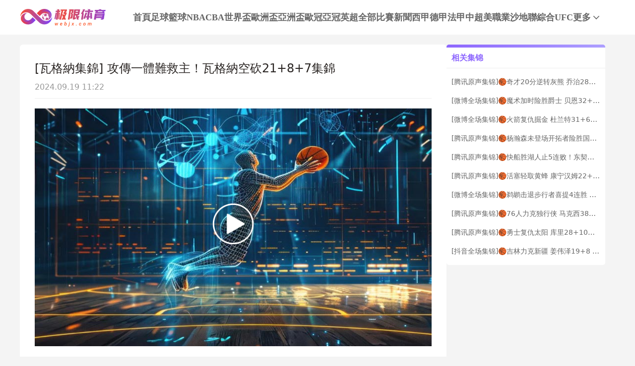

--- FILE ---
content_type: text/html; charset=utf-8
request_url: https://www.webjx.com/video/2556928-4044662.html
body_size: 10954
content:
<!DOCTYPE html><html><head><meta name="viewport" content="width=device-width"/><link rel="icon" href="/images/favicon.ico" type="image/x-icon"/><meta charSet="utf-8"/><meta http-equiv="Content-Type" content="text/html; charset=utf-8"/><meta http-equiv="X-UA-Compatible"/><meta name="copyright" content="https://www.webjx.com/"/><title>[瓦格纳集锦] 攻传一体难救主！瓦格纳空砍21+8+7集锦_NBA常规赛 _极限体育</title><meta content="[瓦格纳集锦] 攻传一体难救主！瓦格纳空砍21+8+7集锦_NBA常规赛 _极限体育" name="description"/><meta content="[瓦格纳集锦] 攻传一体难救主！瓦格纳空砍21+8+7集锦_NBA常规赛 _极限体育" name="keywords"/><meta name="referrer" content="strict-origin-when-cross-origin"/><script>
          
          if(/Android|webOS|iPhone|iPod|BlackBerry|IEMobile|Opera Mini/i.test(navigator.userAgent)){
            var path = window.location.pathname;
            window.location = "https://m.webjx.com" + path;
          }

          var _hmt = _hmt || [];
          (function() {
            var hm = document.createElement("script");
            hm.src = "https://hm.baidu.com/hm.js?45263f9ed0f586bee69ec0fe638eb8d0";
            var s = document.getElementsByTagName("script")[0]; 
            s.parentNode.insertBefore(hm, s);
          })();
          
          var _czc = _czc || [];
          (function () {
            var um = document.createElement("script");
            um.src = "https://s4.cnzz.com/z.js?id=1281412334&async=1";
            var s = document.getElementsByTagName("script")[0];
            s.parentNode.insertBefore(um, s);
          })();

          </script><meta name="next-head-count" content="11"/><link data-next-font="" rel="preconnect" href="/" crossorigin="anonymous"/><link rel="preload" href="https://staticpc.webjx.com/_next/static/css/4fb35f76550e4f16.css" as="style"/><link rel="stylesheet" href="https://staticpc.webjx.com/_next/static/css/4fb35f76550e4f16.css" data-n-g=""/><noscript data-n-css=""></noscript><script defer="" nomodule="" src="https://staticpc.webjx.com/_next/static/chunks/polyfills-c67a75d1b6f99dc8.js"></script><script src="https://staticpc.webjx.com/_next/static/chunks/webpack-1534aaae731ae16a.js" defer=""></script><script src="https://staticpc.webjx.com/_next/static/chunks/framework-fae63b21a27d6472.js" defer=""></script><script src="https://staticpc.webjx.com/_next/static/chunks/main-f4bbf8aa44ce32b7.js" defer=""></script><script src="https://staticpc.webjx.com/_next/static/chunks/pages/_app-731d71b097411731.js" defer=""></script><script src="https://staticpc.webjx.com/_next/static/chunks/75fc9c18-b8a23cd7b79544b6.js" defer=""></script><script src="https://staticpc.webjx.com/_next/static/chunks/260-e9b07f57f9f93770.js" defer=""></script><script src="https://staticpc.webjx.com/_next/static/chunks/pages/video/%5Bid%5D-1c4207fe10d50fc4.js" defer=""></script><script src="https://staticpc.webjx.com/_next/static/M9VdGOk00EiH_ibFBdQL6/_buildManifest.js" defer=""></script><script src="https://staticpc.webjx.com/_next/static/M9VdGOk00EiH_ibFBdQL6/_ssgManifest.js" defer=""></script></head><body><div id="__next"><div class=""><div class="header flex flex-col justify-center w-full bg-white"><div class="grid grid-cols-[174px_1fr] max12:px-[12px]  items-center gap-x-[12px] min12:gap-x-[54px] justify-between w-full max-w-[1200px] mx-auto min-h-[70px]"><a class="flex justify-center items-center max12:w-[140px]"><span class="aspect-[174/61] lazy-load-image-background opacity" style="background-image:url(/images/default_img.png);background-size:100% 100%;color:transparent;display:inline-block"><span class="box-border w-[inherit] h-[inherit] " style="display:inline-block"></span></span></a><div class="flex flex-wrap gap-x-[46px] gap-y-[5px]"><div class=""><a href="/" class="navItem flex items-center justify-center border-b-[6px] border-solid h-full pt-[6px] font-bold text-[18px]  text-[#666] border-transparent">首頁</a></div><div class=""><a href="/live/zuqiu/" class="navItem flex items-center justify-center border-b-[6px] border-solid h-full pt-[6px] font-bold text-[18px]  text-[#666] border-transparent">足球</a></div><div class=""><a href="/live/lanqiu/" class="navItem flex items-center justify-center border-b-[6px] border-solid h-full pt-[6px] font-bold text-[18px]  text-[#666] border-transparent">籃球</a></div><div class=""><a href="/live/lanqiu/nba/" class="navItem flex items-center justify-center border-b-[6px] border-solid h-full pt-[6px] font-bold text-[18px]  text-[#666] border-transparent">NBA</a></div><div class=""><a href="/live/lanqiu/cba/" class="navItem flex items-center justify-center border-b-[6px] border-solid h-full pt-[6px] font-bold text-[18px]  text-[#666] border-transparent">CBA</a></div><div class=""><a href="/live/zuqiu/shijiebei/" class="navItem flex items-center justify-center border-b-[6px] border-solid h-full pt-[6px] font-bold text-[18px]  text-[#666] border-transparent">世界盃</a></div><div class=""><a href="/live/zuqiu/ouzhoubei/" class="navItem flex items-center justify-center border-b-[6px] border-solid h-full pt-[6px] font-bold text-[18px]  text-[#666] border-transparent">歐洲盃</a></div><div class=""><a href="/live/zuqiu/yazhoubei/" class="navItem flex items-center justify-center border-b-[6px] border-solid h-full pt-[6px] font-bold text-[18px]  text-[#666] border-transparent">亞洲盃</a></div><div class=""><a href="/live/zuqiu/ouguan/" class="navItem flex items-center justify-center border-b-[6px] border-solid h-full pt-[6px] font-bold text-[18px]  text-[#666] border-transparent">歐冠</a></div><div class=""><a href="/live/zuqiu/yaguan/" class="navItem flex items-center justify-center border-b-[6px] border-solid h-full pt-[6px] font-bold text-[18px]  text-[#666] border-transparent">亞冠</a></div><div class=""><a href="/live/zuqiu/yingchao/" class="navItem flex items-center justify-center border-b-[6px] border-solid h-full pt-[6px] font-bold text-[18px]  text-[#666] border-transparent">英超</a></div><div class=""><a href="/match/all/" class="navItem flex items-center justify-center border-b-[6px] border-solid h-full pt-[6px] font-bold text-[18px]  text-[#666] border-transparent">全部比賽</a></div><div class=""><a href="/news/" class="navItem flex items-center justify-center border-b-[6px] border-solid h-full pt-[6px] font-bold text-[18px]  text-[#666] border-transparent">新聞</a></div><div class=""><a href="/live/zuqiu/xijia/" class="navItem flex items-center justify-center border-b-[6px] border-solid h-full pt-[6px] font-bold text-[18px]  text-[#666] border-transparent">西甲</a></div><div class=""><a href="/live/zuqiu/dejia/" class="navItem flex items-center justify-center border-b-[6px] border-solid h-full pt-[6px] font-bold text-[18px]  text-[#666] border-transparent">德甲</a></div><div class=""><a href="/live/zuqiu/fajia/" class="navItem flex items-center justify-center border-b-[6px] border-solid h-full pt-[6px] font-bold text-[18px]  text-[#666] border-transparent">法甲</a></div><div class=""><a href="/live/zuqiu/zhongchao/" class="navItem flex items-center justify-center border-b-[6px] border-solid h-full pt-[6px] font-bold text-[18px]  text-[#666] border-transparent">中超</a></div><div class=""><a href="/live/zuqiu/meizhiye/" class="navItem flex items-center justify-center border-b-[6px] border-solid h-full pt-[6px] font-bold text-[18px]  text-[#666] border-transparent">美職業</a></div><div class=""><a href="/live/zuqiu/shadilian/" class="navItem flex items-center justify-center border-b-[6px] border-solid h-full pt-[6px] font-bold text-[18px]  text-[#666] border-transparent">沙地聯</a></div><div class=""><a href="/match/zonghe/" class="navItem flex items-center justify-center border-b-[6px] border-solid h-full pt-[6px] font-bold text-[18px]  text-[#666] border-transparent">綜合</a></div><div class=""><a href="/live/zonghe/ufc/" class="navItem flex items-center justify-center border-b-[6px] border-solid h-full pt-[6px] font-bold text-[18px]  text-[#666] border-transparent">UFC</a></div><div class="relative group"><a href="#" class="navItem flex items-center justify-center border-b-[6px] border-solid h-full pt-[6px] font-bold text-[18px] group-hover:text-pri-purple font-bold text-[#666] border-transparent">更多<svg xmlns="http://www.w3.org/2000/svg" width="21" height="21" viewBox="0 0 21 21" fill="none" class="group-hover:rotate-180"><path d="M16.7625 8.3871L11.4433 13.8226C11.3799 13.8871 11.3113 13.9327 11.2375 13.9594C11.1636 13.9865 11.0844 14 11 14C10.9156 14 10.8364 13.9865 10.7625 13.9594C10.6887 13.9327 10.6201 13.8871 10.5567 13.8226L5.22164 8.3871C5.07388 8.23656 5 8.04839 5 7.82258C5 7.59677 5.07916 7.40323 5.23747 7.24194C5.39578 7.08065 5.58047 7 5.79156 7C6.00264 7 6.18734 7.08065 6.34565 7.24194L11 11.9839L15.6544 7.24194C15.8021 7.0914 15.9841 7.01613 16.2002 7.01613C16.4168 7.01613 16.6042 7.09677 16.7625 7.25806C16.9208 7.41935 17 7.60753 17 7.82258C17 8.03763 16.9208 8.22581 16.7625 8.3871Z" fill="#666666" class="fill-[#666] group-hover:fill-pri-purple"></path></svg></a><div class="top-[50px] rounded absolute hidden group-hover:block left-[calc(50%_-_62px)] -mt-[12px] z-[99] whitespace-nowrap"><ul class="flex flex-col text-center rounded w-[124px] bg-[#A590FF] overflow-hidden"><li><a href="/live/zuqiu/yazhouzuqiu/"><p class="flex items-center justify-center text-white text-[16px] font-bold h-[40px] hover:bg-pri-purple">亞洲足球</p></a></li><li><a href="/live/zuqiu/guojizuqiu/"><p class="flex items-center justify-center text-white text-[16px] font-bold h-[40px] hover:bg-pri-purple">國際足球</p></a></li><li><a href="/live/zuqiu/yijia/"><p class="flex items-center justify-center text-white text-[16px] font-bold h-[40px] hover:bg-pri-purple">意甲</p></a></li><li><a href="/live/wangqiu/"><p class="flex items-center justify-center text-white text-[16px] font-bold h-[40px] hover:bg-pri-purple">網球</p></a></li><li><a href="/live/zonghe/dianjing/"><p class="flex items-center justify-center text-white text-[16px] font-bold h-[40px] hover:bg-pri-purple">電競</p></a></li><li><a href="/live/zuqiu/jls/"><p class="flex items-center justify-center text-white text-[16px] font-bold h-[40px] hover:bg-pri-purple">日職聯</p></a></li><li><a href="/live/zuqiu/kls/"><p class="flex items-center justify-center text-white text-[16px] font-bold h-[40px] hover:bg-pri-purple">韓K聯</p></a></li><li><a href="/live/saishi/"><p class="flex items-center justify-center text-white text-[16px] font-bold h-[40px] hover:bg-pri-purple">全部賽事</p></a></li><li><a href="/channel/"><p class="flex items-center justify-center text-white text-[16px] font-bold h-[40px] hover:bg-pri-purple">全部頻道</p></a></li></ul></div></div></div></div></div></div><div class="flex items-center gap-x-[4px] scrollButton "><span class=" lazy-load-image-background opacity" style="background-image:url(/images/default_img.png);background-size:100% 100%;color:transparent;display:inline-block;height:40px;width:40px"><span class="box-border w-[inherit] h-[inherit] " style="display:inline-block;width:40px;height:40px"></span></span></div><div class="container max-w-[1200px] mx-auto font-sans"><div class="flex flex-wrap gap-[20px] w-full max-w-[1200px] mx-auto text-[#292422] mt-[20px]"><div class="min12:w-[860px] max12:w-full flex flex-col gap-y-[20px]"><div class="rounded-md bg-white p-[30px]"><div class="border-b border-solid border-[#EEEEEE]"><p class="text-[24px]">[瓦格納集錦] 攻傳一體難救主！瓦格納空砍21+8+7集錦</p><p class="mt-[8px] mb-[10px] text-[16px] text-[#999]">2024.09.19 11:22</p></div><div class="pt-[20px] relative"><a href="https://v.qq.com/x/cover/mzc00200nqlqruw/d0045ttdvgz.html" target="_blank" class=""><span class="absolute left-[calc(50%_-_42px)] top-[calc(50%_-_42px)] lazy-load-image-background opacity" style="background-image:url(/images/default_img.png);background-size:100% 100%;color:transparent;display:inline-block;height:84px;width:84px"><span class="box-border w-[inherit] h-[inherit] " style="display:inline-block;width:84px;height:84px"></span></span><span class=" lazy-load-image-background opacity" style="background-image:url(/images/default_img.png);background-size:100% 100%;color:transparent;display:inline-block;height:480px;width:100%"><span class="box-border w-[inherit] h-[inherit] " style="display:inline-block;height:480px;width:100%"></span></span></a></div></div><div class="rounded-md bg-white px-[30px] py-[20px]"><div class="border-b border-solid border-[#EEEEEE]"><p class="text-[16px] text-pri-purple font-bold pb-[9px]">比赛信息</p></div><div class="match-table grid grid-cols-[84px_120px_auto_84px] items-center border-b border-solid border-[#f6f6f6] bg-[#F9F9FE] px-[20px] py-[16px] mt-[20px]"><div class="signal_btn end">已結束</div><div><p class="text-start text-[16px] truncate font-bold" title="美國男子職業籃球聯賽">NBA</p><p class="text-start text-[12px] text-[#828599] truncate" title="2023.03.20 09:30">2023.03.20 09:30</p></div><div class="grid grid-cols-[6fr_28px_auto_28px_6fr] gap-x-[8px] items-center font-bold"><div class="flex flex-col min-w-0 text-right text-[16px] leading-[21px]"><p class="truncate" title="洛杉磯湖人">洛杉磯湖人</p></div><span class=" lazy-load-image-background opacity" style="background-image:url(/images/default_img.png);background-size:100% 100%;color:transparent;display:inline-block;height:28px;width:28px"><span class="box-border w-[inherit] h-[inherit] " style="display:inline-block;width:28px;height:28px"></span></span><div class="grid grid-cols-[1fr_auto_1fr] items-center gap-x-[8px] w-[90px] font-bold text-[16px] leading-[21px]"><p class="text-right text-[#000000]">111</p><span class="text-[#999999]">:</span><p class="text-left text-[#999999]">105</p></div><span class=" lazy-load-image-background opacity" style="background-image:url(/images/default_img.png);background-size:100% 100%;color:transparent;display:inline-block;height:28px;width:28px"><span class="box-border w-[inherit] h-[inherit] " style="display:inline-block;width:28px;height:28px"></span></span><div class="flex flex-col text-start text-[16px] leading-[21px] pr-3 min-w-0"><p class="truncate" title="奧蘭多魔術">奧蘭多魔術</p></div></div><a href="/live/lanqiu/485851.html" target="_blank"><div class="details-btn text-white end">比赛详情</div></a></div><div class="flex flex-col gap-y-[17px] bg-[#FAFAFA] mt-[20px] p-[20px]"><a target="_blank" class="group" href="/video/2556928-4044685.html"><div class="flex border border-solid border-[#eaeaea] bg-white pl-[20px] pr-[50px] h-[48px]"><p class="place-self-center text-[16px] text-[#666666] group-hover:text-pri-purple truncate leading-normal">[裏夫斯集錦] 扛起進攻大旗！裏夫斯獨攬35+6+6精彩集錦</p></div></a><a target="_blank" class="group" href="/video/2556928-4044684.html"><div class="flex border border-solid border-[#eaeaea] bg-white pl-[20px] pr-[50px] h-[48px]"><p class="place-self-center text-[16px] text-[#666666] group-hover:text-pri-purple truncate leading-normal">[騰訊原聲集錦] ?裏夫斯35+6+6 濃眉哥15+11 班凱羅21+6 湖人力克魔術</p></div></a><a target="_blank" class="group" href="/video/2556928-4044683.html"><div class="flex border border-solid border-[#eaeaea] bg-white pl-[20px] pr-[50px] h-[48px]"><p class="place-self-center text-[16px] text-[#666666] group-hover:text-pri-purple truncate leading-normal">[微博全場集錦] ?裏夫斯35+6+6 濃眉哥15+11 班凱羅21+6 湖人力克魔術</p></div></a><a target="_blank" class="group" href="/video/2556928-4044682.html"><div class="flex border border-solid border-[#eaeaea] bg-white pl-[20px] pr-[50px] h-[48px]"><p class="place-self-center text-[16px] text-[#666666] group-hover:text-pri-purple truncate leading-normal">[騰訊原聲] 03月20日NBA常規賽 魔術vs湖人 全場精華回放</p></div></a><a target="_blank" class="group" href="/video/2556928-4044667.html"><div class="flex border border-solid border-[#eaeaea] bg-white pl-[20px] pr-[50px] h-[48px]"><p class="place-self-center text-[16px] text-[#666666] group-hover:text-pri-purple truncate leading-normal">[濃眉劈扣] 終於出口惡氣！濃眉罰球線起步滑翔戰斧劈扣 直接點燃全場！！！</p></div></a><a target="_blank" class="group" href="/video/2556928-4044666.html"><div class="flex border border-solid border-[#eaeaea] bg-white pl-[20px] pr-[50px] h-[48px]"><p class="place-self-center text-[16px] text-[#666666] group-hover:text-pri-purple truncate leading-normal">[裏夫斯2+1] 這球怎麼進的呀！裏夫斯失衡上籃打成2+1 拉塞爾抱頭直呼不可思議</p></div></a><a target="_blank" class="group" href="/video/2556928-4044665.html"><div class="flex border border-solid border-[#eaeaea] bg-white pl-[20px] pr-[50px] h-[48px]"><p class="place-self-center text-[16px] text-[#666666] group-hover:text-pri-purple truncate leading-normal">[賽場花絮] 今天你是真大腿呀！裏夫斯罰球現場球迷高喊MVP</p></div></a><a target="_blank" class="group" href="/video/2556928-4044664.html"><div class="flex border border-solid border-[#eaeaea] bg-white pl-[20px] pr-[50px] h-[48px]"><p class="place-self-center text-[16px] text-[#666666] group-hover:text-pri-purple truncate leading-normal">[裏夫斯幹拔] 解說直呼：好厲害！裏夫斯不講理幹拔顏射富爾茨 半場已取16分</p></div></a><a target="_blank" class="group" href="/video/2556928-4044663.html"><div class="flex border border-solid border-[#eaeaea] bg-white pl-[20px] pr-[50px] h-[48px]"><p class="place-self-center text-[16px] text-[#666666] group-hover:text-pri-purple truncate leading-normal">[裏夫斯關鍵球] 末節90秒湖人與魔術打平！裏夫斯在這90秒裏獨得10分 接管比賽！</p></div></a><a target="_blank" class="group" href="/video/2556928-4044662.html"><div class="flex border border-solid border-[#eaeaea] bg-white pl-[20px] pr-[50px] h-[48px]"><p class="place-self-center text-[16px] text-[#666666] group-hover:text-pri-purple truncate leading-normal">[瓦格納集錦] 攻傳一體難救主！瓦格納空砍21+8+7集錦</p></div></a><a target="_blank" class="group" href="/video/2556928-4044661.html"><div class="flex border border-solid border-[#eaeaea] bg-white pl-[20px] pr-[50px] h-[48px]"><p class="place-self-center text-[16px] text-[#666666] group-hover:text-pri-purple truncate leading-normal">[戴維斯集錦] 中規中矩！戴維斯獨砍15+11精彩集錦</p></div></a><a target="_blank" class="group" href="/video/2556928-4044660.html"><div class="flex border border-solid border-[#eaeaea] bg-white pl-[20px] pr-[50px] h-[48px]"><p class="place-self-center text-[16px] text-[#666666] group-hover:text-pri-purple truncate leading-normal">[班凱羅集錦] 還有提高空間！班凱羅空砍21+6+3精彩集錦</p></div></a><a target="_blank" class="group" href="/video/2556928-4044658.html"><div class="flex border border-solid border-[#eaeaea] bg-white pl-[20px] pr-[50px] h-[48px]"><p class="place-self-center text-[16px] text-[#666666] group-hover:text-pri-purple truncate leading-normal">[拉塞爾集錦] 穩定輸出！拉塞爾獨取18+6精彩集錦</p></div></a><a target="_blank" class="group" href="/video/2556928-4044657.html"><div class="flex border border-solid border-[#eaeaea] bg-white pl-[20px] pr-[50px] h-[48px]"><p class="place-self-center text-[16px] text-[#666666] group-hover:text-pri-purple truncate leading-normal">[騰訊全場集錦] ?裏夫斯35+6+6 濃眉哥15+11 班凱羅21+6 湖人力克魔術</p></div></a><a target="_blank" class="group" href="/video/2556928-4044633.html"><div class="flex border border-solid border-[#eaeaea] bg-white pl-[20px] pr-[50px] h-[48px]"><p class="place-self-center text-[16px] text-[#666666] group-hover:text-pri-purple truncate leading-normal">[班凱羅三分] 狙擊手已就位！瓦格納假突真傳助班凱羅三分入網</p></div></a><a target="_blank" class="group" href="/video/2556928-4044632.html"><div class="flex border border-solid border-[#eaeaea] bg-white pl-[20px] pr-[50px] h-[48px]"><p class="place-self-center text-[16px] text-[#666666] group-hover:text-pri-purple truncate leading-normal">[濃眉大帽] 今天非常投入！濃眉釘板大帽對手上籃 釘板的聲音響徹全場</p></div></a><a target="_blank" class="group" href="/video/2556928-4044631.html"><div class="flex border border-solid border-[#eaeaea] bg-white pl-[20px] pr-[50px] h-[48px]"><p class="place-self-center text-[16px] text-[#666666] group-hover:text-pri-purple truncate leading-normal">[湖人三分] 湖人領先多又開始浪？施羅德&amp;裏夫斯狂秀背後傳球 遊走在失誤邊緣</p></div></a></div></div></div><div class="min12:w-[320px] max12:w-full"><div class="flex flex-col bg-[#fff] bTopb h-max"><div class="flex items-center border-b border-solid border-[#eee] h-[42px] px-[10px]"><p class="text-[16px] font-bold text-pri-purple">相关集锦</p></div><div class="px-[10px]"><a target="_blank" href="/video/2930815-4149020.html"><p class="text-[14px] truncate leading-normal my-[17px] text-[#666] hover:text-pri-purple">[腾讯原声集锦]🏀奇才20分逆转灰熊 乔治28+7 JJJ犯满 阿尔达马空砍新高37+10</p></a><a target="_blank" href="/video/2930814-4149021.html"><p class="text-[14px] truncate leading-normal my-[17px] text-[#666] hover:text-pri-purple">[微博全场集锦]🏀魔术加时险胜爵士 贝恩32+6&amp;绝杀 乔治27+9 乐福16+16</p></a><a target="_blank" href="/video/2930813-4149018.html"><p class="text-[14px] truncate leading-normal my-[17px] text-[#666] hover:text-pri-purple">[微博全场集锦]🏀火箭复仇掘金 杜兰特31+6+5 谢泼德28+6 约基奇5犯5失误</p></a><a target="_blank" href="/video/2930812-4149012.html"><p class="text-[14px] truncate leading-normal my-[17px] text-[#666] hover:text-pri-purple">[腾讯原声集锦]🏀杨瀚森未登场开拓者险胜国王 阿夫迪亚24+7+10 威少7+8+7&amp;5断</p></a><a target="_blank" href="/video/2930811-4149015.html"><p class="text-[14px] truncate leading-normal my-[17px] text-[#666] hover:text-pri-purple">[腾讯原声集锦]🏀快船胜湖人止5连败！东契奇祖巴茨伤退 小卡32+12 詹姆斯36分</p></a><a target="_blank" href="/video/2930809-4148992.html"><p class="text-[14px] truncate leading-normal my-[17px] text-[#666] hover:text-pri-purple">[腾讯原声集锦]🏀活塞轻取黄蜂 康宁汉姆22+10+10 杜伦19+11 鲍尔14中3&amp;6犯</p></a><a target="_blank" href="/video/2930808-4149011.html"><p class="text-[14px] truncate leading-normal my-[17px] text-[#666] hover:text-pri-purple">[微博全场集锦]🏀鹈鹕击退步行者喜提4连胜 锡安29+7 奎因8中8 西亚卡姆22+5</p></a><a target="_blank" href="/video/2930807-4149006.html"><p class="text-[14px] truncate leading-normal my-[17px] text-[#666] hover:text-pri-purple">[腾讯原声集锦]🏀76人力克独行侠 马克西38+4 浓眉24+14 弗拉格24+4+3</p></a><a target="_blank" href="/video/2930806-4149017.html"><p class="text-[14px] truncate leading-normal my-[17px] text-[#666] hover:text-pri-purple">[腾讯原声集锦]🏀勇士复仇太阳 库里28+10+6 理查德20分+追梦自爆 布克空砍</p></a><a target="_blank" href="/video/2930803-4148954.html"><p class="text-[14px] truncate leading-normal my-[17px] text-[#666] hover:text-pri-purple">[抖音全场集锦]🏀吉林力克新疆 姜伟泽19+8 西尔扎提21分&amp;最后时刻接连犯错</p></a></div></div></div></div></div><div class="footer flex flex-col border-t-2 border-solid border-pri-purple bg-white w-full mt-[20px] font-sans"><div class="w-full max-w-[1200px] mx-auto"><p class="max12:px-[20px] leading-[40px] text-[14px] font-bold text-[#828599]">友情链接</p></div><div class="w-full max-w-[1200px] mx-auto mt-[20px] border-t border-solid border-[#EEE]"><div class="flex justify-center items-center gap-x-[19px] pt-[20px] pb-[6px] text-[14px] font-bold"><span class="text-[#828599]">导航:</span><ul class="flex justify-center items-center gap-x-[40px]"><li><a href="/about/"><p class="text-pri-purple whitespace-nowrap">关于我们</p></a></li><li><a href="/live/zuqiu/"><p class="text-pri-purple whitespace-nowrap">足球直播</p></a></li><li><a href="/live/lanqiu/nba/"><p class="text-pri-purple whitespace-nowrap">NBA直播</p></a></li><li><a href="/live/lanqiu/nba/"><p class="text-pri-purple whitespace-nowrap">NBA直播吧</p></a></li></ul></div></div><div class="max12:px-[20px] w-full max-w-[1200px] mx-auto pt-[11px] pb-[10px] text-[#828599] text-[12px] leading-[20px] text-center">極限體育是一家提供穩定高清無插件體育直播的體育導航站，免費提供足球直播、JRS直播、籃球直播、意甲直播、歐洲杯直播、世界盃預選賽直播、英超直播、NBA直播、CBA直播，中超直播，法甲直播，亞冠直播，德甲直播等。 極限體育所有直播源以及內容均來自互聯網包括：視頻直播信號、視頻錄像回放均由用戶收集上傳或從搜索引擎搜索整理獲得,極限體育自身不提供不存儲任何視頻直播信號、視頻內容等,如有侵犯您的權益請您通知我們,我們會在第壹時間處理,謝謝！</div><p class="bg-[#f2f2f2] h-[49px] leading-[49px] text-center text-[#828599] text-[14px] font-bold">Copyright © 极限体育. All Rights Reserved. </p></div></div><script id="__NEXT_DATA__" type="application/json">{"props":{"pageProps":{"data_card":{"category":4,"created_at":"2023-03-20T10:42:29+08:00","id":2556928,"image":"https://image.webjx.com/placeholder-images/lanqiu-96.png","important":false,"main_tag":{"articles_tag":{},"tag_type":0},"match":{"AwayTeam":{"ID":6,"area":"佛羅裏達州 奧蘭多市","competition_id":1,"created_at":"2017-11-06T15:59:20+08:00","icon":"https://image.webjx.com/icon/team/2/9e5c394fddbca1ed83eceaba86642ea0","name":"奧蘭多魔術","name_abbr":"魔術","name_en":"Orlando Magic","stadium":"安利球館","updated_at":"2025-10-25T04:24:45+08:00","website":"http://www.nba.com/magic/"},"HomeTeam":{"ID":1,"area":"加利福尼亞州 洛杉磯市","competition_id":1,"created_at":"2017-11-06T15:59:20+08:00","icon":"https://image.webjx.com/icon/team/2/5b144faf5e28b77fc0d41e8662d666f3","name":"洛杉磯湖人","name_abbr":"湖人","name_en":"Los Angeles Lakers","stadium":"加密網競技場","updated_at":"2025-10-24T04:25:21+08:00","website":"http://www.nba.com/lakers/"},"ID":485851,"MatchLives":null,"away_id":6,"away_score":105,"competition":{"ID":1,"created_at":"2017-11-06T15:51:29+08:00","current_season":"25-26","icon":"https://image.webjx.com/icon/league/2/f2fe1051f06a799ab18bf39536462c73","is_auto":1,"name":"美國男子職業籃球聯賽","name_abbr":"NBA","name_abbr_en":"NBA","name_en":"National Basketball Association","state":2,"type":1,"updated_at":"2025-06-26T03:10:06+08:00"},"competition_id":1,"created_at":"2022-08-21T00:20:57+08:00","group":"","home_id":1,"home_score":111,"important":true,"is_new":0,"neutral":false,"op_state":1,"op_time":0,"round":"","route_data":{"ID":2048,"Name":"美國男子職業籃球聯賽","competition_id":1,"competition_type_id":0,"name_abbr":"NBA","related_id":"1,42,34","topic_name":"nba","topic_type":"lanqiu"},"season":"22-23","stage":"常規賽","state":-1,"time":"2023-03-20T09:30:00+08:00","updated_at":"2023-03-21T22:10:02+08:00"},"published_at":"2023-03-20T10:42:29+08:00","related_video":[{"ID":4044685,"article_id":2556928,"category":2,"competition_id":1,"created_at":"2023-03-20T14:42:28+08:00","image":"https://image.webjx.com/placeholder-images/lanqiu-77.png","important":false,"link":"https://www.zhibo8.cc/nba/2023/0320-658218e-svideo.htm","match_id":485851,"match_type":"lanqiu","source":"zhibo8","title":"[裏夫斯集錦] 扛起進攻大旗！裏夫斯獨攬35+6+6精彩集錦","updated_at":"2024-09-19T11:22:07+08:00"},{"ID":4044684,"article_id":2556928,"category":2,"competition_id":1,"created_at":"2023-03-20T14:42:28+08:00","image":"https://image.webjx.com/placeholder-images/lanqiu-98.png","important":false,"link":"https://v.qq.com/x/cover/mzc00200nqlqruw/g0045280o9y.html","match_id":485851,"match_type":"lanqiu","source":"qq","title":"[騰訊原聲集錦] ?裏夫斯35+6+6 濃眉哥15+11 班凱羅21+6 湖人力克魔術","updated_at":"2024-09-19T11:22:07+08:00"},{"ID":4044683,"article_id":2556928,"category":2,"competition_id":1,"created_at":"2023-03-20T14:42:28+08:00","image":"https://image.webjx.com/placeholder-images/lanqiu-32.png","important":false,"link":"https://weibo.com/1883881851/My8E3bEjq","match_id":485851,"match_type":"lanqiu","source":"weibo","title":"[微博全場集錦] ?裏夫斯35+6+6 濃眉哥15+11 班凱羅21+6 湖人力克魔術","updated_at":"2024-09-19T11:22:07+08:00"},{"ID":4044682,"article_id":2556928,"category":2,"competition_id":1,"created_at":"2023-03-20T14:42:28+08:00","image":"https://image.webjx.com/placeholder-images/lanqiu-53.png","important":false,"link":"https://v.qq.com/x/cover/mzc00200nqlqruw/d00450d2ky2.html","match_id":485851,"match_type":"lanqiu","source":"qq","title":"[騰訊原聲] 03月20日NBA常規賽 魔術vs湖人 全場精華回放","updated_at":"2024-09-19T11:22:07+08:00"},{"ID":4044667,"article_id":2556928,"category":2,"competition_id":1,"created_at":"2023-03-20T12:42:32+08:00","image":"https://image.webjx.com/placeholder-images/lanqiu-95.png","important":false,"link":"https://www.zhibo8.cc/nba/2023/0320-5e2a123-svideo.htm","match_id":485851,"match_type":"lanqiu","source":"zhibo8","title":"[濃眉劈扣] 終於出口惡氣！濃眉罰球線起步滑翔戰斧劈扣 直接點燃全場！！！","updated_at":"2024-09-19T11:22:07+08:00"},{"ID":4044666,"article_id":2556928,"category":2,"competition_id":1,"created_at":"2023-03-20T12:42:32+08:00","image":"https://image.webjx.com/placeholder-images/lanqiu-52.png","important":false,"link":"https://www.zhibo8.cc/nba/2023/0320-84ebf17-svideo.htm","match_id":485851,"match_type":"lanqiu","source":"zhibo8","title":"[裏夫斯2+1] 這球怎麼進的呀！裏夫斯失衡上籃打成2+1 拉塞爾抱頭直呼不可思議","updated_at":"2024-09-19T11:22:07+08:00"},{"ID":4044665,"article_id":2556928,"category":2,"competition_id":1,"created_at":"2023-03-20T12:42:32+08:00","image":"https://image.webjx.com/placeholder-images/lanqiu-15.png","important":false,"link":"https://www.zhibo8.cc/nba/2023/0320-a0c9727-svideo.htm","match_id":485851,"match_type":"lanqiu","source":"zhibo8","title":"[賽場花絮] 今天你是真大腿呀！裏夫斯罰球現場球迷高喊MVP","updated_at":"2024-09-19T11:22:07+08:00"},{"ID":4044664,"article_id":2556928,"category":2,"competition_id":1,"created_at":"2023-03-20T12:42:32+08:00","image":"https://image.webjx.com/placeholder-images/lanqiu-28.png","important":false,"link":"https://www.zhibo8.cc/nba/2023/0320-b466538-svideo.htm","match_id":485851,"match_type":"lanqiu","source":"zhibo8","title":"[裏夫斯幹拔] 解說直呼：好厲害！裏夫斯不講理幹拔顏射富爾茨 半場已取16分","updated_at":"2024-09-19T11:22:07+08:00"},{"ID":4044663,"article_id":2556928,"category":2,"competition_id":1,"created_at":"2023-03-20T12:42:32+08:00","image":"https://image.webjx.com/placeholder-images/lanqiu-10.png","important":false,"link":"https://www.zhibo8.cc/nba/2023/0320-f5382f8-svideo.htm","match_id":485851,"match_type":"lanqiu","source":"zhibo8","title":"[裏夫斯關鍵球] 末節90秒湖人與魔術打平！裏夫斯在這90秒裏獨得10分 接管比賽！","updated_at":"2024-09-19T11:22:07+08:00"},{"ID":4044662,"article_id":2556928,"category":2,"competition_id":1,"created_at":"2023-03-20T12:42:32+08:00","image":"https://image.webjx.com/placeholder-images/lanqiu-30.png","important":false,"link":"https://v.qq.com/x/cover/mzc00200nqlqruw/d0045ttdvgz.html","match_id":485851,"match_type":"lanqiu","source":"qq","title":"[瓦格納集錦] 攻傳一體難救主！瓦格納空砍21+8+7集錦","updated_at":"2024-09-19T11:22:07+08:00"},{"ID":4044661,"article_id":2556928,"category":2,"competition_id":1,"created_at":"2023-03-20T12:42:32+08:00","image":"https://image.webjx.com/placeholder-images/lanqiu-52.png","important":false,"link":"https://v.qq.com/x/cover/mzc00200nqlqruw/b0045ed96eo.html","match_id":485851,"match_type":"lanqiu","source":"qq","title":"[戴維斯集錦] 中規中矩！戴維斯獨砍15+11精彩集錦","updated_at":"2024-09-19T11:22:07+08:00"},{"ID":4044660,"article_id":2556928,"category":2,"competition_id":1,"created_at":"2023-03-20T12:42:32+08:00","image":"https://image.webjx.com/placeholder-images/lanqiu-98.png","important":false,"link":"https://v.qq.com/x/cover/mzc00200nqlqruw/u004536lrqs.html","match_id":485851,"match_type":"lanqiu","source":"qq","title":"[班凱羅集錦] 還有提高空間！班凱羅空砍21+6+3精彩集錦","updated_at":"2024-09-19T11:22:07+08:00"},{"ID":4044658,"article_id":2556928,"category":2,"competition_id":1,"created_at":"2023-03-20T12:42:32+08:00","image":"https://image.webjx.com/placeholder-images/lanqiu-53.png","important":false,"link":"https://v.qq.com/x/cover/mzc00200nqlqruw/m0045aa6g0u.html","match_id":485851,"match_type":"lanqiu","source":"qq","title":"[拉塞爾集錦] 穩定輸出！拉塞爾獨取18+6精彩集錦","updated_at":"2024-09-19T11:22:07+08:00"},{"ID":4044657,"article_id":2556928,"category":2,"competition_id":1,"created_at":"2023-03-20T12:42:32+08:00","image":"https://image.webjx.com/placeholder-images/lanqiu-19.png","important":false,"link":"https://v.qq.com/x/cover/mzc00200nqlqruw/p0045hxhoz2.html","match_id":485851,"match_type":"lanqiu","source":"qq","title":"[騰訊全場集錦] ?裏夫斯35+6+6 濃眉哥15+11 班凱羅21+6 湖人力克魔術","updated_at":"2024-09-19T11:22:07+08:00"},{"ID":4044633,"article_id":2556928,"category":2,"competition_id":1,"created_at":"2023-03-20T10:42:29+08:00","image":"https://image.webjx.com/placeholder-images/lanqiu-60.png","important":false,"link":"https://v.qq.com/x/cover/mzc00200nqlqruw/d0045l5ecxr.html","match_id":485851,"match_type":"lanqiu","source":"qq","title":"[班凱羅三分] 狙擊手已就位！瓦格納假突真傳助班凱羅三分入網","updated_at":"2024-09-19T11:22:07+08:00"},{"ID":4044632,"article_id":2556928,"category":2,"competition_id":1,"created_at":"2023-03-20T10:42:29+08:00","image":"https://image.webjx.com/placeholder-images/lanqiu-55.png","important":false,"link":"https://www.zhibo8.cc/nba/2023/0320-22a9f5b-svideo.htm","match_id":485851,"match_type":"lanqiu","source":"zhibo8","title":"[濃眉大帽] 今天非常投入！濃眉釘板大帽對手上籃 釘板的聲音響徹全場","updated_at":"2024-09-19T11:22:07+08:00"},{"ID":4044631,"article_id":2556928,"category":2,"competition_id":1,"created_at":"2023-03-20T10:42:29+08:00","image":"https://image.webjx.com/placeholder-images/lanqiu-26.png","important":false,"link":"https://www.zhibo8.cc/nba/2023/0320-3339e3b-svideo.htm","match_id":485851,"match_type":"lanqiu","source":"zhibo8","title":"[湖人三分] 湖人領先多又開始浪？施羅德\u0026裏夫斯狂秀背後傳球 遊走在失誤邊緣","updated_at":"2024-09-19T11:22:07+08:00"}],"source":"qq","tags":null,"title":"2023-03-20 NBA常規賽 ","title_prefix":"","type":"lanqiu","updated_at":"2024-07-04T11:08:39+08:00","video_details":{"ID":4044662,"article_id":2556928,"category":2,"competition_id":1,"created_at":"2023-03-20T12:42:32+08:00","image":"https://image.webjx.com/placeholder-images/lanqiu-66.png","important":false,"link":"https://v.qq.com/x/cover/mzc00200nqlqruw/d0045ttdvgz.html","match_id":485851,"match_type":"lanqiu","source":"qq","title":"[瓦格納集錦] 攻傳一體難救主！瓦格納空砍21+8+7集錦","updated_at":"2024-09-19T11:22:07+08:00"}},"recomVideos":[{"ID":4149020,"article_id":2930815,"competition_id":1,"created_at":"2025-12-21T18:42:25+08:00","image":"https://image.webjx.com/placeholder-images/lanqiu-58.png","important":false,"link":"https://v.qq.com/x/cover/mzc00200kkndzpg/o4101zdda81.html","match_id":663871,"match_type":"lanqiu","source":"qq","title":"[腾讯原声集锦]🏀奇才20分逆转灰熊 乔治28+7 JJJ犯满 阿尔达马空砍新高37+10","updated_at":"2025-12-21T18:42:25+08:00"},{"ID":4149021,"article_id":2930814,"competition_id":1,"created_at":"2025-12-21T18:42:27+08:00","image":"https://image.webjx.com/placeholder-images/lanqiu-54.png","important":false,"link":"https://weibo.com/1883881851/QjrOX3uTT","match_id":663873,"match_type":"lanqiu","source":"weibo","title":"[微博全场集锦]🏀魔术加时险胜爵士 贝恩32+6\u0026绝杀 乔治27+9 乐福16+16","updated_at":"2025-12-21T18:42:27+08:00"},{"ID":4149018,"article_id":2930813,"competition_id":1,"created_at":"2025-12-21T18:42:22+08:00","image":"https://image.webjx.com/placeholder-images/lanqiu-47.png","important":true,"link":"https://weibo.com/1883881851/QjqrHsGIX","match_id":663866,"match_type":"lanqiu","source":"weibo","title":"[微博全场集锦]🏀火箭复仇掘金 杜兰特31+6+5 谢泼德28+6 约基奇5犯5失误","updated_at":"2025-12-21T18:42:22+08:00"},{"ID":4149012,"article_id":2930812,"competition_id":1,"created_at":"2025-12-21T16:42:19+08:00","image":"https://image.webjx.com/placeholder-images/lanqiu-24.png","important":true,"link":"https://v.qq.com/x/cover/mzc00200qwpdf1q/t410151wjfc.html","match_id":663874,"match_type":"lanqiu","source":"qq","title":"[腾讯原声集锦]🏀杨瀚森未登场开拓者险胜国王 阿夫迪亚24+7+10 威少7+8+7\u00265断","updated_at":"2025-12-21T16:42:19+08:00"},{"ID":4149015,"article_id":2930811,"competition_id":1,"created_at":"2025-12-21T18:42:17+08:00","image":"https://image.webjx.com/placeholder-images/lanqiu-62.png","important":true,"link":"https://v.qq.com/x/cover/mzc00200e8ldjd6/w4101hswmxs.html","match_id":663875,"match_type":"lanqiu","source":"qq","title":"[腾讯原声集锦]🏀快船胜湖人止5连败！东契奇祖巴茨伤退 小卡32+12 詹姆斯36分","updated_at":"2025-12-21T18:42:17+08:00"},{"ID":4148992,"article_id":2930809,"competition_id":1,"created_at":"2025-12-21T14:43:23+08:00","image":"https://image.webjx.com/placeholder-images/lanqiu-17.png","important":false,"link":"https://v.qq.com/x/cover/mzc002009zp4y5m/v4101dus6t6.html","match_id":663870,"match_type":"lanqiu","source":"qq","title":"[腾讯原声集锦]🏀活塞轻取黄蜂 康宁汉姆22+10+10 杜伦19+11 鲍尔14中3\u00266犯","updated_at":"2025-12-21T14:43:23+08:00"},{"ID":4149011,"article_id":2930808,"competition_id":1,"created_at":"2025-12-21T16:42:15+08:00","image":"https://image.webjx.com/placeholder-images/lanqiu-58.png","important":true,"link":"https://weibo.com/1883881851/QjqR9cgWp","match_id":663867,"match_type":"lanqiu","source":"weibo","title":"[微博全场集锦]🏀鹈鹕击退步行者喜提4连胜 锡安29+7 奎因8中8 西亚卡姆22+5","updated_at":"2025-12-21T16:42:15+08:00"},{"ID":4149006,"article_id":2930807,"competition_id":1,"created_at":"2025-12-21T14:43:39+08:00","image":"https://image.webjx.com/placeholder-images/lanqiu-100.png","important":true,"link":"https://v.qq.com/x/cover/mzc002006tc42zt/q4101bumh92.html","match_id":663868,"match_type":"lanqiu","source":"qq","title":"[腾讯原声集锦]🏀76人力克独行侠 马克西38+4 浓眉24+14 弗拉格24+4+3","updated_at":"2025-12-21T14:43:39+08:00"},{"ID":4149017,"article_id":2930806,"competition_id":1,"created_at":"2025-12-21T18:42:20+08:00","image":"https://image.webjx.com/placeholder-images/lanqiu-70.png","important":true,"link":"https://v.qq.com/x/cover/mzc00200ihg4ynd/h41010ozlz9.html","match_id":663872,"match_type":"lanqiu","source":"qq","title":"[腾讯原声集锦]🏀勇士复仇太阳 库里28+10+6 理查德20分+追梦自爆 布克空砍","updated_at":"2025-12-21T18:42:20+08:00"},{"ID":4148954,"article_id":2930803,"competition_id":5,"created_at":"2025-12-21T06:42:27+08:00","image":"https://image.webjx.com/placeholder-images/lanqiu-14.png","important":true,"link":"https://www.douyin.com/video/7585966513203465518","match_id":676829,"match_type":"lanqiu","source":"zhibo8","title":"[抖音全场集锦]🏀吉林力克新疆 姜伟泽19+8 西尔扎提21分\u0026最后时刻接连犯错","updated_at":"2025-12-21T06:42:27+08:00"}],"tdkData":{"title":"[瓦格纳集锦] 攻传一体难救主！瓦格纳空砍21+8+7集锦_NBA常规赛 _极限体育","description":"[瓦格纳集锦] 攻传一体难救主！瓦格纳空砍21+8+7集锦_NBA常规赛 _极限体育","keywords":"[瓦格纳集锦] 攻传一体难救主！瓦格纳空砍21+8+7集锦_NBA常规赛 _极限体育","friend_links":[]},"friendsData":[],"pageType":"details"},"__N_SSG":true},"page":"/video/[id]","query":{"id":"2556928-4044662.html"},"buildId":"M9VdGOk00EiH_ibFBdQL6","assetPrefix":"https://staticpc.webjx.com","isFallback":false,"isExperimentalCompile":false,"gsp":true,"scriptLoader":[]}</script></body></html>